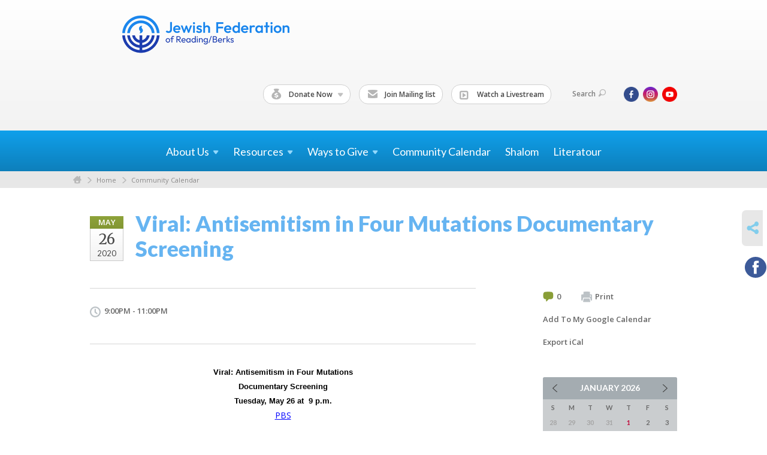

--- FILE ---
content_type: text/html; charset=UTF-8
request_url: https://www.readingjewishcommunity.org/calendar/viral-antisemitism-in-four-mutations-documentary-screening/
body_size: 7143
content:
<!DOCTYPE html>
<html lang="en-US" dir="ltr">
<head>
    
    <title>Viral: Antisemitism in Four Mutations Documentary Screening
 | Jewish Federation of Reading Pa., Inc.</title>

    <meta name="description" content="
">
    <meta http-equiv="Content-type" content="text/html; charset=utf-8" />
    <meta name="viewport" content="width=device-width">
    <meta name="format-detection" content="telephone=no">
    <meta name="fedweb-master" content="true">

    

            
    
    
            
            
            <link rel="shortcut icon" href="https://cdn.fedweb.org/fed-90/favicon-1400861135.ico" />
    
    
    <link rel="stylesheet" href="https://cdn.fedweb.org/assets/built/theme_base.css?rel=d31ae1d" />
    <link rel="stylesheet" type="text/css" href="https://www.readingjewishcommunity.org/theme-stylesheet/site136_theme1?rel=d31ae1d.c9324f8d" />

            
        
        
            
            <script>
            (function(i,s,o,g,r,a,m){i['GoogleAnalyticsObject']=r;i[r]=i[r]||function(){
                (i[r].q=i[r].q||[]).push(arguments)},i[r].l=1*new Date();a=s.createElement(o),
                    m=s.getElementsByTagName(o)[0];a.async=1;a.src=g;m.parentNode.insertBefore(a,m)
            })(window,document,'script','//www.google-analytics.com/analytics.js','ga');

            var ga_cookie_domain = "auto";
            ga('create', 'UA-10592950-1', ga_cookie_domain);
            ga('require', 'displayfeatures');
            
            ga('send', 'pageview');
        </script>
    
            <!-- Global site tag (gtag.js) - Google Analytics -->
        <script async src="https://www.googletagmanager.com/gtag/js?id=G-3V9CB7ELKB"></script>
        <script>
            window.dataLayer = window.dataLayer || [];
            function gtag(){window.dataLayer.push(arguments);}
            gtag('js', new Date());
            gtag('config', 'G-3V9CB7ELKB');
        </script>
    
    
    
    

    
    <script src="//maps.google.com/maps/api/js?key=AIzaSyAVI9EpnhUbtO45EWta7tQ235hxRxVrjN8"></script>

    <script type="text/javascript" src="https://cdn.fedweb.org/assets/built/theme_base.min.js?rel=d31ae1d"></script>

    <script type="text/javascript" src="https://cdn.fedweb.org/assets/built/theme1.min.js?rel=d31ae1d"></script>

            
        
        
            
            
            
    <!-- Render Embed Codes BEGIN -->
    
    <!-- Render Embed Codes END -->

    <!-- Page Custom CSS BEGIN -->
        <!-- Page Custom CSS END -->

    <!-- Code Component CSS BEGIN -->
            
        <!-- Code Component CSS BEGIN -->

    <!-- Code Component Javascript BEGIN -->
            
        <!-- Code Component Javascript END -->
</head>
<body data-site-type="federation" class=" section-calendar section-calendar-event section-id-1557
">

    
    
    
    <section class="page-wrapper ">
        <header class="
                page-header
            ">
            
                        <div class="sticky-header-container sticky ">
                <div class="header-wrap">
                    <div class="shell">
                        <span class="mobile-top-wrapper">
                            <span class="mobile-top-wrapper-row">
                                <span class="mobile-top-wrapper-cell">
                                    <div id="logo" class=" enlarge">
                                        <a href="https://www.readingjewishcommunity.org">
                                                                                            <img src="https://cdn.fedweb.org/cache/fed-90/site-136-logo-1672964790.png"/>
                                                                                        
                                            <span class="notext">Jewish Federation of Reading Pa., Inc.</span>
                                        </a>
                                    </div>
                                </span>
                                                                <span class="mobile-top-wrapper-cell">
                                    <a href="#" class="menu-btn">Menu</a>
                                </span>
                            </span>
                        </span>

                                                    <nav class="top-nav">
                                
                                <ul class="round-nav">
                                   <li class="custom-button-item">
                                    <a class="custom-button-link">
                
                                            <i class="ss-icon ss-moneybag"></i>
                    
                                            Donate Now
                    
                                            <em class="ico-dd-arrow"></em>
                    
                </a>

                                    <div class="dd">
                        <ul>
                                                            <li>
                                    <a href="https://jewishfederationofreading.givingfuel.com/annual-campaign" target="_blank">Federation</a>
                                </li>
                                                                                        <li>
                                    <a href="https://jewishfederationofreading.givingfuel.com/tribute" target="_blank">Honorial/Memorial</a>
                                </li>
                                                                                        <li>
                                    <a href="https://jewishfederationofreading.givingfuel.com/passover-campaign" target="_blank">Support our Food Bank</a>
                                </li>
                                                    </ul>
                    </div>
                            </li>
            
        
            <li class="custom-button-item">
                                    <a href="http://visitor.r20.constantcontact.com/manage/optin?v=001TdqdDIVdcx2YaGQAMgjicSiX4edlnkXw" target="_blank" class="custom-button-link">
                
                                            <i class="ss-icon ss-mail"></i>
                    
                                            Join Mailing list
                    
                    
                </a>

                            </li>
            
        
            <li class="custom-button-item">
                                    <a href="https://www.youtube.com/@jewishfederationreading1709/streams" target="_blank" class="custom-button-link">
                
                                            <i class="fa fa-caret-square-o-right"></i>
                    
                                            Watch a Livestream
                    
                    
                </a>

                            </li>
                                            </ul>

                                <ul class="user-nav">
                                    <li class="account-item">
                                                                            </li>
                                    <li>
                                        <a href="#" class="search-link">Search<i class="ss-icon ico-search ss-search"></i></a>
                                        <form action="https://www.readingjewishcommunity.org/search" method="get" class="top-search">
	<input type="text" class="field" name="keywords" value="" placeholder="Search"/>
	<input type="submit" value="Search" class="submit-button">
</form>                                    </li>
                                </ul>

                                <ul class="social-nav social-nav--inline">
    <li>

                    <a href="http://www.facebook.com/jewishfederationofreading" class="ico ico-fb" alt="facebook" target="_blank"></a>
                    <a href="http://instagram.com/jfedreadingberks" class="ico ico-in" alt="instagram" target="_blank"></a>
        
                <i class="ss-icon ico-dd-arrow ss-dropdown"></i>
        <div class="dd">
            <ul>
                                    <li>
                                                    <a href="https://www.youtube.com/@jewishfederationreading1709" class="ico ico-yt" alt="youtube" target="_blank"></a>
                                            </li>
                            </ul>
        </div>
            </li>
</ul>
                            </nav>
                                            </div>
                </div>
                <div class="navs">
                    <nav class="top-nav-mobile">
                        <div class="shell">
                            <ul class="user-nav-mobile">

                                <li class="custom-button-item">
                                    <a class="custom-button-link">
                
                                            <i class="ss-icon ss-moneybag"></i>
                    
                                            Donate Now
                    
                                            <em class="ico-dd-arrow"></em>
                    
                </a>

                                    <div class="dd">
                        <ul>
                                                            <li>
                                    <a href="https://jewishfederationofreading.givingfuel.com/annual-campaign" target="_blank">Federation</a>
                                </li>
                                                                                        <li>
                                    <a href="https://jewishfederationofreading.givingfuel.com/tribute" target="_blank">Honorial/Memorial</a>
                                </li>
                                                                                        <li>
                                    <a href="https://jewishfederationofreading.givingfuel.com/passover-campaign" target="_blank">Support our Food Bank</a>
                                </li>
                                                    </ul>
                    </div>
                            </li>
            
        
            <li class="custom-button-item">
                                    <a href="http://visitor.r20.constantcontact.com/manage/optin?v=001TdqdDIVdcx2YaGQAMgjicSiX4edlnkXw" target="_blank" class="custom-button-link">
                
                                            <i class="ss-icon ss-mail"></i>
                    
                                            Join Mailing list
                    
                    
                </a>

                            </li>
            
        
            <li class="custom-button-item">
                                    <a href="https://www.youtube.com/@jewishfederationreading1709/streams" target="_blank" class="custom-button-link">
                
                                            <i class="fa fa-caret-square-o-right"></i>
                    
                                            Watch a Livestream
                    
                    
                </a>

                            </li>
            
                                
                                                            </ul>
                            
                                                        <ul class="social-nav-mobile">
                                                                <li>
                                    <a href="http://www.facebook.com/jewishfederationofreading" target="_blank">
                                        <img src="https://cdn.fedweb.org/assets/theme1/stylesheets/images/ico-header-fb-tablet.png" alt="facebook" />
                                    </a>
                                </li>
                                                                <li>
                                    <a href="http://instagram.com/jfedreadingberks" target="_blank">
                                        <img src="https://cdn.fedweb.org/assets/theme1/stylesheets/images/ico-header-in-tablet.png" alt="instagram" />
                                    </a>
                                </li>
                                                                <li>
                                    <a href="https://www.youtube.com/@jewishfederationreading1709" target="_blank">
                                        <img src="https://cdn.fedweb.org/assets/theme1/stylesheets/images/ico-header-yt-tablet.png" alt="youtube" />
                                    </a>
                                </li>
                                                            </ul>
                        </div>
                    </nav>

                    
                    <nav class="
        main-nav
        align-center
        padding-x-default
        padding-y-default
        font-size-18
        ">
    <div class="shell">

        <ul><li class="taphover"><a href="https://readingjewishcommunity.org/about-us">About <span class="no-wrap">Us<i class="ico-arrow"></i></span></a><div class="dd"><ul><li><a href="https://readingjewishcommunity.org/about-us/history-of-the-jcc-and-federation">History of the JCC and Federation</a></li><li><a href="https://readingjewishcommunity.org/about-us/board-of-directors">Board of Directors</a></li><li><a href="https://readingjewishcommunity.org/about-us">Who We Are</a></li><li><a href="https://cdn.fedweb.org/fed-90/2/2024%2520Annual%2520Report%2520%25286%2529.pdf" target="_self">2024 Annual Report</a></li><li><a href="https://readingjewishcommunity.org/about-us/staff-directory">Staff Directory</a></li><li><a href="https://readingjewishcommunity.org/community-news">Community News</a></li></ul></div></li><li class="taphover"><a href="https://readingjewishcommunity.org/jcc"> <span class="no-wrap">Resources<i class="ico-arrow"></i></span></a><div class="dd"><ul><li><a href="https://www.jewishfederations.org">JFNA</a></li><li><a href="https://readingjewishcommunity.org/jcrc">JCRC</a></li><li><a href="https://readingjewishcommunity.org/jcc">Jewish Cultural Center</a></li><li><a href="https://readingjewishcommunity.org/community/jfs">Jewish Family Service</a></li><li><a href="https://readingjewishcommunity.org/community/holocaust-library-resource-center">Lakin Holocaust Library and Resource Center</a></li><li><a href="https://readingjewishcommunity.org/youth-and-education">Youth and Education</a></li></ul></div></li><li class="taphover"><a href="https://readingjewishcommunity.org/ways-to-give">Ways to <span class="no-wrap">Give<i class="ico-arrow"></i></span></a><div class="dd"><ul><li><a href="https://jewishfederationofreading.givingfuel.com/annual-campaign" target="_self">Annual Campaign</a></li><li><a href="https://jewishfederationofreading.givingfuel.com/tribute" target="_self">Honors and Memorials</a></li><li><a href="https://jewishfederationofreading.givingfuel.com/jcc-membership">JCC membership</a></li><li><a href="https://readingjewishcommunity.org/ways-to-give/endowments-and-legacy-giving">Endowments and Legacy Giving</a></li></ul></div></li><li><a href="https://readingjewishcommunity.org/calendar">Community Calendar</a></li><li><a href="https://readingjewishcommunity.org/community-news">Shalom</a></li><li><a href="https://readingjewishcommunity.org/home/literatour">Literatour</a></li></ul>

        
    </div>
</nav>

                </div>
            </div>

                            <nav class="breadcrumbs">
                    <div class="shell">
                        <div class="row">
                            <ul>
                                <li><a href="https://www.readingjewishcommunity.org" class="home-link">Home</a></li>

                                                                                                            <li>
                                                                                            <a href="https://readingjewishcommunity.org">
                                                                                            Home
                                            </a>
                                        </li>
                                                                                                                                                <li>
                                                                                            <a href="https://readingjewishcommunity.org/calendar">
                                                                                            Community Calendar
                                            </a>
                                        </li>
                                                                    
                            </ul>
                        </div>
                    </div>
                </nav>
            
                            
                                    </header>

                                
    <section class="page-main calendar-event" id="calendar-1557-event-353558">
        <div class="shell">
            <section class="row">
                <section class="col-12 col-12-mobile">
                    <header class="page-title">

                        <div class="event-date">
            <div class="date-box">
            <div class="month">May</div>
            <p>
                <span class="day">26</span>
                <span class="year">2020</span>
            </p>
        </div>

            
</div>

                        <h2>Viral: Antisemitism in Four Mutations Documentary Screening</h2>
                    </header>
                </section>
            </section>
        </div>
        <div class="shell">
            <section class="row">
                <section class="col-8">
                                        <div class="event-info clearfix -no-price -cols-1">

                        <p class="time">
            9:00PM - 11:00PM
        <span class="js-rrule" data-rrule="">&nbsp;</span>
</p>

                        
                        
                                            </div>
                                        <article class="post">
                        
                        <div class="editor-copy">
                            <div>
<div align="center" class="x_SubheadingText" style="color: rgb(0, 0, 0); font-size: 10pt; font-family: Tahoma, Arial, sans-serif, serif, EmojiFont; text-align: center;"><b>Viral: Antisemitism in Four Mutations</b></div>

<div align="center" class="x_SubheadingText" style="color: rgb(0, 0, 0); font-size: 10pt; font-family: Tahoma, Arial, sans-serif, serif, EmojiFont; text-align: center;"><b>Documentary Screening</b></div>

<div align="center" class="x_SubheadingText" style="color: rgb(0, 0, 0); font-size: 10pt; font-family: Tahoma, Arial, sans-serif, serif, EmojiFont; text-align: center;"><b style="font-size:10pt">Tuesday, May 26 at  9 p.m.</b></div>

<div align="center" style="text-align:center"><a alt="https://www.pbs.org/show/viral-antisemitism-four-mutations/" data-auth="Verified" href="https://nam02.safelinks.protection.outlook.com/?url=http%3A%2F%2Fr20.rs6.net%2Ftn.jsp%3Ff%[base64]%26c%3DVaS-JuExHvzDswcSjDROLWdqVpBaagophvISteGtcPrKA7fRjrKQqg%3D%3D%26ch%3DShhdxRfQnkqO4_PwU5nxtjodkZ9J5NmuvZRP_K8DMQl1FXzzEoX0nw%3D%3D&data=02%7C01%7C%7C3c3f2ba0698e4682875f08d80036df15%7C84df9e7fe9f640afb435aaaaaaaaaaaa%7C1%7C0%7C637259582960678049&sdata=9UJ7zjiw5INFDYYHOUOhq%2F0wKFfvTkLpWu8L%2BeDm%2Fbo%3D&reserved=0" originalsrc="http://r20.rs6.net/tn.jsp?f=[base64]&c=VaS-JuExHvzDswcSjDROLWdqVpBaagophvISteGtcPrKA7fRjrKQqg==&ch=ShhdxRfQnkqO4_PwU5nxtjodkZ9J5NmuvZRP_K8DMQl1FXzzEoX0nw==" rel="noopener noreferrer" shape="rect" shash="YtxQM9WGHP39C/13wkHRcrs3wZjyf7kCcSIesfpaxRIpc/ClRMGJ7TddaSurXO8PcUhZJZwtirsHrsO896DyrS8ItBUShab6GRMwrTvMI/gaq0eYzengXvUmK2FLT6/joFvfalr8Q9ydYCauQ19JVLnDFHmROAW6kgZo9Sap8Tk=" style="color:blue; text-decoration:underline" target="_blank" title="Protected by Outlook: http://r20.rs6.net/tn.jsp?f=[base64]&c=VaS-JuExHvzDswcSjDROLWdqVpBaagophvISteGtcPrKA7fRjrKQqg==&ch=ShhdxRfQnkqO4_PwU5nxtjodkZ9J5NmuvZRP_K8DMQl1FXzzEoX0nw==. Click or tap to follow the link.">PBS</a></div>

<div align="center" class="x_SubheadingText" style="color: rgb(0, 0, 0); font-size: 10pt; font-family: Tahoma, Arial, sans-serif, serif, EmojiFont; text-align: center;"> </div>

<div align="center" class="x_SubheadingText" style="color: rgb(0, 0, 0); font-size: 10pt; font-family: Tahoma, Arial, sans-serif, serif, EmojiFont; text-align: center;">
<div align="center" style="font-size:10pt; display:inline!important; text-align:center">By virtually every yardstick, antisemitism in the US and Europe is rising and worsening in ways not seen since the 1930s. It comes in the forms of vandalism, social media abuse, assault and murder. Like a virus, it mutates and evolves across cultures, borders and ideologies, making it all but impossible to stop. Filmmaker Andrew Goldberg explores its infectious behavior in his film "Viral: Antisemitism in Four Mutations" as he travels through four countries to speak firsthand with victims, witnesses, antisemites, and interviewees including Bill Clinton, Tony Blair, Fareed Zakaria, George Will and Deborah Lipstadt.</div>
</div>

<div align="center" class="x_SubheadingText" style="color: rgb(0, 0, 0); font-size: 10pt; font-family: Tahoma, Arial, sans-serif, serif, EmojiFont; text-align: center;">
<div align="center" style="font-size:10pt; display:inline!important; text-align:center"> </div>
</div>
</div>

<div><a alt="https://www.viralthefilm.com/" data-auth="Verified" href="https://nam02.safelinks.protection.outlook.com/?url=http%3A%2F%2Fr20.rs6.net%2Ftn.jsp%3Ff%3D001KuXb5XaND_lW5WEkr4mBX2-D8FcL4D4uMzRbGIhUOl_Jcr2fQU6K2sj5i7d2U7eIfhJutA14_8vZ1iKcAQ-wlenC6P9po3kVaI5yRI8pjLp0voZ42O675almYLI-u52Lrz_xjNnyvd8GuzkN9dawyDJ-5CZnRYVcSAFzdion7sWQCIuxEWHCwg%3D%3D%26c%3DVaS-JuExHvzDswcSjDROLWdqVpBaagophvISteGtcPrKA7fRjrKQqg%3D%3D%26ch%3DShhdxRfQnkqO4_PwU5nxtjodkZ9J5NmuvZRP_K8DMQl1FXzzEoX0nw%3D%3D&data=02%7C01%7C%7C3c3f2ba0698e4682875f08d80036df15%7C84df9e7fe9f640afb435aaaaaaaaaaaa%7C1%7C0%7C637259582960688037&sdata=T4whoQJqeEp6RqxWbeAva0kDoE24MCxb71NnrLWjhJA%3D&reserved=0" originalsrc="http://r20.rs6.net/tn.jsp?f=001KuXb5XaND_lW5WEkr4mBX2-D8FcL4D4uMzRbGIhUOl_Jcr2fQU6K2sj5i7d2U7eIfhJutA14_8vZ1iKcAQ-wlenC6P9po3kVaI5yRI8pjLp0voZ42O675almYLI-u52Lrz_xjNnyvd8GuzkN9dawyDJ-5CZnRYVcSAFzdion7sWQCIuxEWHCwg==&c=VaS-JuExHvzDswcSjDROLWdqVpBaagophvISteGtcPrKA7fRjrKQqg==&ch=ShhdxRfQnkqO4_PwU5nxtjodkZ9J5NmuvZRP_K8DMQl1FXzzEoX0nw==" rel="noopener noreferrer" shape="rect" shash="KcHbDoIIwW4K4Q1ODjkgcVyoLiF38o1zW0u0gGPXUMHYRdb0K6gLQ6n4J9FPFU6ciEluLDJYlcJE2DVho+xJ6cAdMegH7MGenBPj1yvzqBOwyus33fgeq8nO1KAK/Q2PDT+f8MzkE1im3tDSXrGr53gIIEb4VCWgHhjyzEl6vN4=" style="color:blue; text-decoration:underline" target="_blank" title="Protected by Outlook: http://r20.rs6.net/tn.jsp?f=001KuXb5XaND_lW5WEkr4mBX2-D8FcL4D4uMzRbGIhUOl_Jcr2fQU6K2sj5i7d2U7eIfhJutA14_8vZ1iKcAQ-wlenC6P9po3kVaI5yRI8pjLp0voZ42O675almYLI-u52Lrz_xjNnyvd8GuzkN9dawyDJ-5CZnRYVcSAFzdion7sWQCIuxEWHCwg==&c=VaS-JuExHvzDswcSjDROLWdqVpBaagophvISteGtcPrKA7fRjrKQqg==&ch=ShhdxRfQnkqO4_PwU5nxtjodkZ9J5NmuvZRP_K8DMQl1FXzzEoX0nw==. Click or tap to follow the link.">The film</a> <span>examines how some on the American far right have incited such acts as the mass shooting at the Tree of Life Synagogue in Pittsburgh, PA. In Hungary, we see how the Prime Minister has launched a massive campaign against Jewish Holocaust survivor and billionaire George Soros that&#39;s reminiscent of Nazi propaganda. Moving to the far left in England, we see members of the traditionally anti-racist Labour party conflating Israel and Jews, causing tremendous pain for the Jewish community. And in France, the film illuminates the seemingly endless wave of violence against Jews by Islamists and radicals.</span><br />
<br />
<span>The increasing bigotry, and at times violence, within each of these four countries paints a terrifying portrait of how global hatred disseminates and harms. As activist Maajid Nawaz says in the film, "If we don&#39;t draw a red line in the sand when it comes to antisemitism, Muslims will be next, gays will be next and everyone else who is deemed a minority will be next."</span></div>

                        </div> <!-- /. editor-copy -->

						
                    </article>

                    

                </section>
                <aside class="col-3 offset-1">

                    
                    <div class="widget">
                        <ul class="headers inline">

                                                            <li><a href="#comments"><i class="ico-comments"></i>0</a></li>
                            
                            <li><a href="javascript:window.print();"><i class="ico-print"></i>Print</a></li>
                            <li><a href="http://www.google.com/calendar/event?action=TEMPLATE&amp;text=Viral%3A%20Antisemitism%20in%20Four%20Mutations%20Documentary%20Screening&amp;dates=20200527T010000Z%2F20200527T030000Z&amp;details=Jewish%20Federation%20of%20Reading%20Pa.%2C%20Inc.%0ACalendar%0Ahttps%3A%2F%2Freadingjewishcommunity.org%2Fcalendar%2Fviral-antisemitism-in-four-mutations-documentary-screening%0A%0A%0D%0AViral%3A%20Antisemitism%20in%20Four%20Mutations%0D%0A%0D%0ADocumentary%20Screening%0D%0A%0D%0ATuesday%2C%20May%2026%20at%C2%A0%209%20p.m.%0D%0A%0D%0APBS%0D%0A%0D%0A%C2%A0%0D%0A%0D%0A%0D%0ABy%20virtually%20every%20yardstick%2C%20antisemitism%20in%20the%20US%20and%20Europe%20is%20rising%20and%20worsening%20in%20ways%20not%20seen%20since%20the%201930s.%20It%20comes%20in%20the%20forms%20of%20vandalism%2C%20social%20media%20abuse%2C%20assault%20and%20murder.%20Like%20a%20virus%2C%20it%20mutates%20and%20evolves%20across%20cultures%2C%20borders%20and%20ideologies%2C%20making%20it%20all%20but%20impossible%20to%20stop.%20Filmmaker%20Andrew%20Goldberg%20explores%20its%20infectious%20behavior%20in%20his%20fil...&amp;location=&amp;trp=true" target="_blank">Add To My Google Calendar</a></li>
                            <li><a href="https://www.readingjewishcommunity.org/calendar/ical/viral-antisemitism-in-four-mutations-documentary-screening" target="_blank">Export iCal</a></li>
                        </ul>

                        
                        <div class="calendar-placeholder">
                            <div class="calendar" data-url="https://www.readingjewishcommunity.org/calendar/cal_widget/2026/01" data-day-url="https://www.readingjewishcommunity.org/calendar/day/list/2026/01/19" data-active-dates="[]" data-selected-year="" data-selected-month="" data-current-year="2026" data-current-month="01"></div>
                        </div>

                        

                    </div>

                </aside>
            </section>
        </div>

        

        
        

    </section>

        
        <section class="hovering-side-bar unpositioned">
            <div class="items">
                                        <div class="item social_share-hover social_share">
        <a href="" class="btn">
            <i class="ss-icon ss-share"></i>
        </a>
        <span class="hovering-link-text sr-only">Share</span>
            <div class="share_box" style="height: auto;">
                <ul class="sharing share">
                                                                <li>
                            <a class="icon facebook" data-sharer="facebook" data-url="https://www.readingjewishcommunity.org/calendar/viral-antisemitism-in-four-mutations-documentary-screening"><i class="facebook"></i></a>
                        </li>
                                                                                                </ul>
            </div>
    </div>
            </div>
        </section>

        <div class="footer-push"></div>
    </section>

    <footer class="page-footer">
        <div class="footer-wrapper">
            <div class="footer-row row row-has-footernavigation row-has-contactus "
                 >
                <div class="shell">
                    <section class="footer-section flex-container justify-space-between nowrap">
                                                            <section class="flex-item col-8 footer-column item-count-1">
                                    <div class="footer-column-wrapper">
                                                                                                                                                                                        <div id="component-518508" class="component-container component-class-footernavigation ">
                                                        <div class="footer-navigation">
    <div class="flex-container justify-space-between" data-cols="3">
        <div class="flex-item">
                                     <h4>                 <a href="https://readingjewishcommunity.org/about-us">About Us</a>
                 </h4>             
            <div class="flex-item">
                                                        <a href="http://www.readingjewishcommunity.org/about-us">About Us</a>
                                        </div>
    
        <div class="flex-item">
                                                        <a href="http://www.readingjewishcommunity.org/about-us/staff-directory">Staff Directory</a>
                                        </div>
    
        <div class="flex-item">
                                                        <a href="http://www.readingjewishcommunity.org/community-news">Community News</a>
                                        </div>
                </div>
    
        <div class="flex-item">
                                     <h4>                 <a href="https://readingjewishcommunity.org/jcc"> Community</a>
                 </h4>             
            <div class="flex-item">
                                                    <a href="http://www.readingjewishcommunity.org/jcc">Jewish Cultural Center</a>
                            
            <div class="flex-item">
                                                        <a href="http://www.readingjewishcommunity.org/community/jfs">Jewish Family Service</a>
                                        </div>
    
        <div class="flex-item">
                                                        <a href="http://www.readingjewishcommunity.org/community/holocaust-library-resource-center">Lakin HRC</a>
                                        </div>
    
        <div class="flex-item">
                                                        <a href="http://www.readingjewishcommunity.org/community-directory">Community Directory</a>
                                        </div>
                </div>
                </div>
    
        <div class="flex-item">
                                     <h4>                 <a href="https://readingjewishcommunity.org/ways-to-give">Ways to Give</a>
                 </h4>             
            <div class="flex-item">
                                                        <a href="http://www.readingjewishcommunity.org/ways-to-give">Ways to Give</a>
                                        </div>
                </div>
        </div>
</div>
                                                    </div>
                                                                                                                                                                        </div>
                                </section>
                                                            <section class="flex-item col-4 footer-column item-count-1">
                                    <div class="footer-column-wrapper">
                                                                                                                                                                                        <div id="component-518509" class="component-container component-class-contactus ">
                                                        <div class="contact-us">
    <h4>CONTACT US</h4>
    <address>
        <p class="location">
            <i class="ss-icon ss-location"></i><br>
            
                            The Jewish Federation of Reading, PA<br />
            
                            1100 Berkshire Blvd., Suite 125 <br />
            
            
            Wyomissing, PA 19610
        </p>
        <p class="contact" style="margin-top: 12px;">
            <i class="ss-icon ss-phone"></i><br>

                            610-921-0624 <br />
            
            <a class="contact-email" href="/cdn-cgi/l/email-protection#a8c1c6cec7e8c2cedacdc9ccc1c6cf86c7dacf"><span class="__cf_email__" data-cfemail="30595e565f705a5642555154595e571e5f4257">[email&#160;protected]</span></a>
        </p>
    </address>
</div>

                                                    </div>
                                                                                                                                                                        </div>
                                </section>
                                                </section> <!-- /.footer-section -->
                </div> <!-- /.shell -->
            </div> <!-- /.footer-row -->
            

        </div> <!-- /.footer-wrapper -->
        <section class="copy">
            <div class="shell">
                <p class="left"><a href="#" class="logo">
                                            <img src="https://cdn.fedweb.org/assets/theme1/stylesheets/images/logo-footer.png" alt="" />
                                    </a> Copyright &copy; 2026 The Jewish Federation of Reading, PA. All Rights Reserved.</p>
                                    <p class="right">Powered by FEDWEB &reg; Central     <a href="https://www.readingjewishcommunity.org/privacy-policy" class="privacy-policy">Privacy Policy</a>     <a href="https://www.readingjewishcommunity.org/terms-of-use">Terms of Use</a></p>
                            </div>
        </section> <!-- /.copy -->
    </footer>

    
    
    
    
    
    
    
    
    <script data-cfasync="false" src="/cdn-cgi/scripts/5c5dd728/cloudflare-static/email-decode.min.js"></script><script type="text/javascript">
	window.base_asset_url = "https:\/\/cdn.fedweb.org\/";
</script>

    
        
    
</body>
</html>
